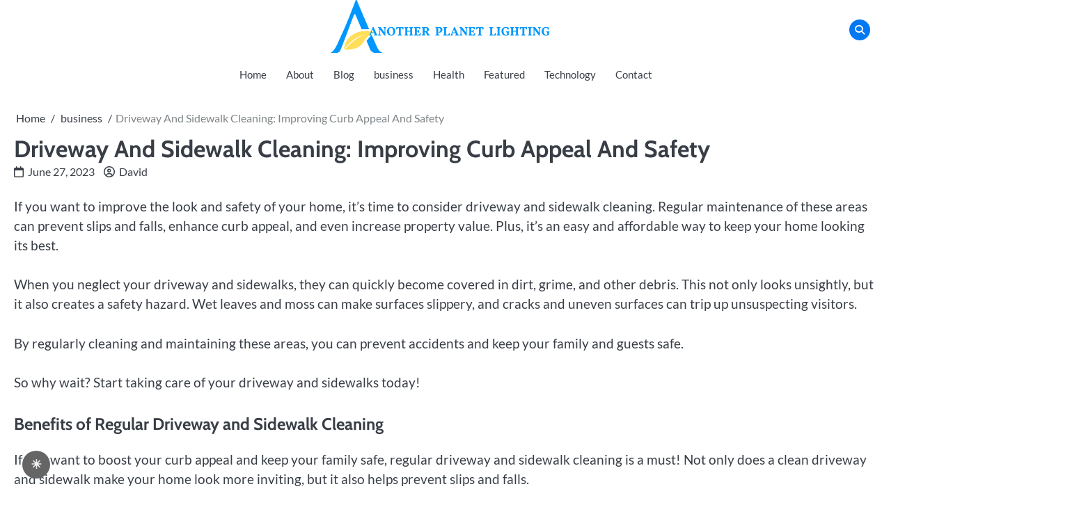

--- FILE ---
content_type: text/html; charset=UTF-8
request_url: https://anotherplanetlighting.com/driveway-and-sidewalk-cleaning-improving-curb-appeal-and-safety/
body_size: 13467
content:
<!doctype html>
<html lang="en-US">
<head>
	<meta charset="UTF-8">
	<meta name="viewport" content="width=device-width, initial-scale=1">

	<link rel="profile" href="https://gmpg.org/xfn/11">
	<title>Driveway And Sidewalk Cleaning: Improving Curb Appeal And Safety</title>
<meta name='robots' content='max-image-preview:large' />
<link rel="alternate" type="application/rss+xml" title=" &raquo; Feed" href="https://anotherplanetlighting.com/feed/" />
<link rel="alternate" type="application/rss+xml" title=" &raquo; Comments Feed" href="https://anotherplanetlighting.com/comments/feed/" />
<link rel="alternate" type="application/rss+xml" title=" &raquo; Driveway And Sidewalk Cleaning: Improving Curb Appeal And Safety Comments Feed" href="https://anotherplanetlighting.com/driveway-and-sidewalk-cleaning-improving-curb-appeal-and-safety/feed/" />
<link rel="alternate" title="oEmbed (JSON)" type="application/json+oembed" href="https://anotherplanetlighting.com/wp-json/oembed/1.0/embed?url=https%3A%2F%2Fanotherplanetlighting.com%2Fdriveway-and-sidewalk-cleaning-improving-curb-appeal-and-safety%2F" />
<link rel="alternate" title="oEmbed (XML)" type="text/xml+oembed" href="https://anotherplanetlighting.com/wp-json/oembed/1.0/embed?url=https%3A%2F%2Fanotherplanetlighting.com%2Fdriveway-and-sidewalk-cleaning-improving-curb-appeal-and-safety%2F&#038;format=xml" />
<style id='wp-img-auto-sizes-contain-inline-css'>
img:is([sizes=auto i],[sizes^="auto," i]){contain-intrinsic-size:3000px 1500px}
/*# sourceURL=wp-img-auto-sizes-contain-inline-css */
</style>
<style id='wp-emoji-styles-inline-css'>

	img.wp-smiley, img.emoji {
		display: inline !important;
		border: none !important;
		box-shadow: none !important;
		height: 1em !important;
		width: 1em !important;
		margin: 0 0.07em !important;
		vertical-align: -0.1em !important;
		background: none !important;
		padding: 0 !important;
	}
/*# sourceURL=wp-emoji-styles-inline-css */
</style>
<link rel='stylesheet' id='wp-block-library-css' href='https://anotherplanetlighting.com/wp-includes/css/dist/block-library/style.min.css?ver=6.9' media='all' />
<style id='wp-block-library-theme-inline-css'>
.wp-block-audio :where(figcaption){color:#555;font-size:13px;text-align:center}.is-dark-theme .wp-block-audio :where(figcaption){color:#ffffffa6}.wp-block-audio{margin:0 0 1em}.wp-block-code{border:1px solid #ccc;border-radius:4px;font-family:Menlo,Consolas,monaco,monospace;padding:.8em 1em}.wp-block-embed :where(figcaption){color:#555;font-size:13px;text-align:center}.is-dark-theme .wp-block-embed :where(figcaption){color:#ffffffa6}.wp-block-embed{margin:0 0 1em}.blocks-gallery-caption{color:#555;font-size:13px;text-align:center}.is-dark-theme .blocks-gallery-caption{color:#ffffffa6}:root :where(.wp-block-image figcaption){color:#555;font-size:13px;text-align:center}.is-dark-theme :root :where(.wp-block-image figcaption){color:#ffffffa6}.wp-block-image{margin:0 0 1em}.wp-block-pullquote{border-bottom:4px solid;border-top:4px solid;color:currentColor;margin-bottom:1.75em}.wp-block-pullquote :where(cite),.wp-block-pullquote :where(footer),.wp-block-pullquote__citation{color:currentColor;font-size:.8125em;font-style:normal;text-transform:uppercase}.wp-block-quote{border-left:.25em solid;margin:0 0 1.75em;padding-left:1em}.wp-block-quote cite,.wp-block-quote footer{color:currentColor;font-size:.8125em;font-style:normal;position:relative}.wp-block-quote:where(.has-text-align-right){border-left:none;border-right:.25em solid;padding-left:0;padding-right:1em}.wp-block-quote:where(.has-text-align-center){border:none;padding-left:0}.wp-block-quote.is-large,.wp-block-quote.is-style-large,.wp-block-quote:where(.is-style-plain){border:none}.wp-block-search .wp-block-search__label{font-weight:700}.wp-block-search__button{border:1px solid #ccc;padding:.375em .625em}:where(.wp-block-group.has-background){padding:1.25em 2.375em}.wp-block-separator.has-css-opacity{opacity:.4}.wp-block-separator{border:none;border-bottom:2px solid;margin-left:auto;margin-right:auto}.wp-block-separator.has-alpha-channel-opacity{opacity:1}.wp-block-separator:not(.is-style-wide):not(.is-style-dots){width:100px}.wp-block-separator.has-background:not(.is-style-dots){border-bottom:none;height:1px}.wp-block-separator.has-background:not(.is-style-wide):not(.is-style-dots){height:2px}.wp-block-table{margin:0 0 1em}.wp-block-table td,.wp-block-table th{word-break:normal}.wp-block-table :where(figcaption){color:#555;font-size:13px;text-align:center}.is-dark-theme .wp-block-table :where(figcaption){color:#ffffffa6}.wp-block-video :where(figcaption){color:#555;font-size:13px;text-align:center}.is-dark-theme .wp-block-video :where(figcaption){color:#ffffffa6}.wp-block-video{margin:0 0 1em}:root :where(.wp-block-template-part.has-background){margin-bottom:0;margin-top:0;padding:1.25em 2.375em}
/*# sourceURL=/wp-includes/css/dist/block-library/theme.min.css */
</style>
<style id='classic-theme-styles-inline-css'>
/*! This file is auto-generated */
.wp-block-button__link{color:#fff;background-color:#32373c;border-radius:9999px;box-shadow:none;text-decoration:none;padding:calc(.667em + 2px) calc(1.333em + 2px);font-size:1.125em}.wp-block-file__button{background:#32373c;color:#fff;text-decoration:none}
/*# sourceURL=/wp-includes/css/classic-themes.min.css */
</style>
<style id='global-styles-inline-css'>
:root{--wp--preset--aspect-ratio--square: 1;--wp--preset--aspect-ratio--4-3: 4/3;--wp--preset--aspect-ratio--3-4: 3/4;--wp--preset--aspect-ratio--3-2: 3/2;--wp--preset--aspect-ratio--2-3: 2/3;--wp--preset--aspect-ratio--16-9: 16/9;--wp--preset--aspect-ratio--9-16: 9/16;--wp--preset--color--black: #000000;--wp--preset--color--cyan-bluish-gray: #abb8c3;--wp--preset--color--white: #ffffff;--wp--preset--color--pale-pink: #f78da7;--wp--preset--color--vivid-red: #cf2e2e;--wp--preset--color--luminous-vivid-orange: #ff6900;--wp--preset--color--luminous-vivid-amber: #fcb900;--wp--preset--color--light-green-cyan: #7bdcb5;--wp--preset--color--vivid-green-cyan: #00d084;--wp--preset--color--pale-cyan-blue: #8ed1fc;--wp--preset--color--vivid-cyan-blue: #0693e3;--wp--preset--color--vivid-purple: #9b51e0;--wp--preset--gradient--vivid-cyan-blue-to-vivid-purple: linear-gradient(135deg,rgb(6,147,227) 0%,rgb(155,81,224) 100%);--wp--preset--gradient--light-green-cyan-to-vivid-green-cyan: linear-gradient(135deg,rgb(122,220,180) 0%,rgb(0,208,130) 100%);--wp--preset--gradient--luminous-vivid-amber-to-luminous-vivid-orange: linear-gradient(135deg,rgb(252,185,0) 0%,rgb(255,105,0) 100%);--wp--preset--gradient--luminous-vivid-orange-to-vivid-red: linear-gradient(135deg,rgb(255,105,0) 0%,rgb(207,46,46) 100%);--wp--preset--gradient--very-light-gray-to-cyan-bluish-gray: linear-gradient(135deg,rgb(238,238,238) 0%,rgb(169,184,195) 100%);--wp--preset--gradient--cool-to-warm-spectrum: linear-gradient(135deg,rgb(74,234,220) 0%,rgb(151,120,209) 20%,rgb(207,42,186) 40%,rgb(238,44,130) 60%,rgb(251,105,98) 80%,rgb(254,248,76) 100%);--wp--preset--gradient--blush-light-purple: linear-gradient(135deg,rgb(255,206,236) 0%,rgb(152,150,240) 100%);--wp--preset--gradient--blush-bordeaux: linear-gradient(135deg,rgb(254,205,165) 0%,rgb(254,45,45) 50%,rgb(107,0,62) 100%);--wp--preset--gradient--luminous-dusk: linear-gradient(135deg,rgb(255,203,112) 0%,rgb(199,81,192) 50%,rgb(65,88,208) 100%);--wp--preset--gradient--pale-ocean: linear-gradient(135deg,rgb(255,245,203) 0%,rgb(182,227,212) 50%,rgb(51,167,181) 100%);--wp--preset--gradient--electric-grass: linear-gradient(135deg,rgb(202,248,128) 0%,rgb(113,206,126) 100%);--wp--preset--gradient--midnight: linear-gradient(135deg,rgb(2,3,129) 0%,rgb(40,116,252) 100%);--wp--preset--font-size--small: 13px;--wp--preset--font-size--medium: 20px;--wp--preset--font-size--large: 36px;--wp--preset--font-size--x-large: 42px;--wp--preset--spacing--20: 0.44rem;--wp--preset--spacing--30: 0.67rem;--wp--preset--spacing--40: 1rem;--wp--preset--spacing--50: 1.5rem;--wp--preset--spacing--60: 2.25rem;--wp--preset--spacing--70: 3.38rem;--wp--preset--spacing--80: 5.06rem;--wp--preset--shadow--natural: 6px 6px 9px rgba(0, 0, 0, 0.2);--wp--preset--shadow--deep: 12px 12px 50px rgba(0, 0, 0, 0.4);--wp--preset--shadow--sharp: 6px 6px 0px rgba(0, 0, 0, 0.2);--wp--preset--shadow--outlined: 6px 6px 0px -3px rgb(255, 255, 255), 6px 6px rgb(0, 0, 0);--wp--preset--shadow--crisp: 6px 6px 0px rgb(0, 0, 0);}:where(.is-layout-flex){gap: 0.5em;}:where(.is-layout-grid){gap: 0.5em;}body .is-layout-flex{display: flex;}.is-layout-flex{flex-wrap: wrap;align-items: center;}.is-layout-flex > :is(*, div){margin: 0;}body .is-layout-grid{display: grid;}.is-layout-grid > :is(*, div){margin: 0;}:where(.wp-block-columns.is-layout-flex){gap: 2em;}:where(.wp-block-columns.is-layout-grid){gap: 2em;}:where(.wp-block-post-template.is-layout-flex){gap: 1.25em;}:where(.wp-block-post-template.is-layout-grid){gap: 1.25em;}.has-black-color{color: var(--wp--preset--color--black) !important;}.has-cyan-bluish-gray-color{color: var(--wp--preset--color--cyan-bluish-gray) !important;}.has-white-color{color: var(--wp--preset--color--white) !important;}.has-pale-pink-color{color: var(--wp--preset--color--pale-pink) !important;}.has-vivid-red-color{color: var(--wp--preset--color--vivid-red) !important;}.has-luminous-vivid-orange-color{color: var(--wp--preset--color--luminous-vivid-orange) !important;}.has-luminous-vivid-amber-color{color: var(--wp--preset--color--luminous-vivid-amber) !important;}.has-light-green-cyan-color{color: var(--wp--preset--color--light-green-cyan) !important;}.has-vivid-green-cyan-color{color: var(--wp--preset--color--vivid-green-cyan) !important;}.has-pale-cyan-blue-color{color: var(--wp--preset--color--pale-cyan-blue) !important;}.has-vivid-cyan-blue-color{color: var(--wp--preset--color--vivid-cyan-blue) !important;}.has-vivid-purple-color{color: var(--wp--preset--color--vivid-purple) !important;}.has-black-background-color{background-color: var(--wp--preset--color--black) !important;}.has-cyan-bluish-gray-background-color{background-color: var(--wp--preset--color--cyan-bluish-gray) !important;}.has-white-background-color{background-color: var(--wp--preset--color--white) !important;}.has-pale-pink-background-color{background-color: var(--wp--preset--color--pale-pink) !important;}.has-vivid-red-background-color{background-color: var(--wp--preset--color--vivid-red) !important;}.has-luminous-vivid-orange-background-color{background-color: var(--wp--preset--color--luminous-vivid-orange) !important;}.has-luminous-vivid-amber-background-color{background-color: var(--wp--preset--color--luminous-vivid-amber) !important;}.has-light-green-cyan-background-color{background-color: var(--wp--preset--color--light-green-cyan) !important;}.has-vivid-green-cyan-background-color{background-color: var(--wp--preset--color--vivid-green-cyan) !important;}.has-pale-cyan-blue-background-color{background-color: var(--wp--preset--color--pale-cyan-blue) !important;}.has-vivid-cyan-blue-background-color{background-color: var(--wp--preset--color--vivid-cyan-blue) !important;}.has-vivid-purple-background-color{background-color: var(--wp--preset--color--vivid-purple) !important;}.has-black-border-color{border-color: var(--wp--preset--color--black) !important;}.has-cyan-bluish-gray-border-color{border-color: var(--wp--preset--color--cyan-bluish-gray) !important;}.has-white-border-color{border-color: var(--wp--preset--color--white) !important;}.has-pale-pink-border-color{border-color: var(--wp--preset--color--pale-pink) !important;}.has-vivid-red-border-color{border-color: var(--wp--preset--color--vivid-red) !important;}.has-luminous-vivid-orange-border-color{border-color: var(--wp--preset--color--luminous-vivid-orange) !important;}.has-luminous-vivid-amber-border-color{border-color: var(--wp--preset--color--luminous-vivid-amber) !important;}.has-light-green-cyan-border-color{border-color: var(--wp--preset--color--light-green-cyan) !important;}.has-vivid-green-cyan-border-color{border-color: var(--wp--preset--color--vivid-green-cyan) !important;}.has-pale-cyan-blue-border-color{border-color: var(--wp--preset--color--pale-cyan-blue) !important;}.has-vivid-cyan-blue-border-color{border-color: var(--wp--preset--color--vivid-cyan-blue) !important;}.has-vivid-purple-border-color{border-color: var(--wp--preset--color--vivid-purple) !important;}.has-vivid-cyan-blue-to-vivid-purple-gradient-background{background: var(--wp--preset--gradient--vivid-cyan-blue-to-vivid-purple) !important;}.has-light-green-cyan-to-vivid-green-cyan-gradient-background{background: var(--wp--preset--gradient--light-green-cyan-to-vivid-green-cyan) !important;}.has-luminous-vivid-amber-to-luminous-vivid-orange-gradient-background{background: var(--wp--preset--gradient--luminous-vivid-amber-to-luminous-vivid-orange) !important;}.has-luminous-vivid-orange-to-vivid-red-gradient-background{background: var(--wp--preset--gradient--luminous-vivid-orange-to-vivid-red) !important;}.has-very-light-gray-to-cyan-bluish-gray-gradient-background{background: var(--wp--preset--gradient--very-light-gray-to-cyan-bluish-gray) !important;}.has-cool-to-warm-spectrum-gradient-background{background: var(--wp--preset--gradient--cool-to-warm-spectrum) !important;}.has-blush-light-purple-gradient-background{background: var(--wp--preset--gradient--blush-light-purple) !important;}.has-blush-bordeaux-gradient-background{background: var(--wp--preset--gradient--blush-bordeaux) !important;}.has-luminous-dusk-gradient-background{background: var(--wp--preset--gradient--luminous-dusk) !important;}.has-pale-ocean-gradient-background{background: var(--wp--preset--gradient--pale-ocean) !important;}.has-electric-grass-gradient-background{background: var(--wp--preset--gradient--electric-grass) !important;}.has-midnight-gradient-background{background: var(--wp--preset--gradient--midnight) !important;}.has-small-font-size{font-size: var(--wp--preset--font-size--small) !important;}.has-medium-font-size{font-size: var(--wp--preset--font-size--medium) !important;}.has-large-font-size{font-size: var(--wp--preset--font-size--large) !important;}.has-x-large-font-size{font-size: var(--wp--preset--font-size--x-large) !important;}
:where(.wp-block-post-template.is-layout-flex){gap: 1.25em;}:where(.wp-block-post-template.is-layout-grid){gap: 1.25em;}
:where(.wp-block-term-template.is-layout-flex){gap: 1.25em;}:where(.wp-block-term-template.is-layout-grid){gap: 1.25em;}
:where(.wp-block-columns.is-layout-flex){gap: 2em;}:where(.wp-block-columns.is-layout-grid){gap: 2em;}
:root :where(.wp-block-pullquote){font-size: 1.5em;line-height: 1.6;}
/*# sourceURL=global-styles-inline-css */
</style>
<style id='darkmodetg-inline-css'>
html{opacity:1}html.dmtg-fade{opacity:0;background:#000000}.darkmode--activated embed,.darkmode--activated iframe,.darkmode--activated img,.darkmode--activated video{filter:invert(100%)}.darkmode--activated embed:fullscreen,.darkmode--activated iframe:fullscreen,.darkmode--activated video:fullscreen,.darkmode--activated .darkmode-toggle img.emoji{filter:invert(0%)}.darkmode--activated [style*="background-image: url"],.darkmode--activated [style*="background-image:url"]{filter:invert(100%)}.darkmode--activated .wp-block-cover[style*="background-image: url"] .wp-block-cover[style*="background-image: url"],.darkmode--activated .wp-block-cover[style*="background-image: url"] .wp-block-cover[style*="background-image:url"],.darkmode--activated .wp-block-cover[style*="background-image: url"] embed,.darkmode--activated .wp-block-cover[style*="background-image: url"] figure[class*=wp-duotone-],.darkmode--activated .wp-block-cover[style*="background-image: url"] iframe,.darkmode--activated .wp-block-cover[style*="background-image: url"] img,.darkmode--activated .wp-block-cover[style*="background-image: url"] video,.darkmode--activated .wp-block-cover[style*="background-image:url"] .wp-block-cover[style*="background-image: url"],.darkmode--activated .wp-block-cover[style*="background-image:url"] .wp-block-cover[style*="background-image:url"],.darkmode--activated .wp-block-cover[style*="background-image:url"] embed,.darkmode--activated .wp-block-cover[style*="background-image:url"] figure[class*=wp-duotone-],.darkmode--activated .wp-block-cover[style*="background-image:url"] iframe,.darkmode--activated .wp-block-cover[style*="background-image:url"] img,.darkmode--activated .wp-block-cover[style*="background-image:url"] video{filter:invert(0)}.darkmode--activated figure[class*=wp-duotone-],.darkmode--activated .swp-compact-cover-container{filter:invert(1)}body.custom-background.darkmode--activated .darkmode-background{background:#fff;mix-blend-mode:difference}.darkmode--activated .dmt-filter-1{filter:invert(1)!important}.darkmode--activated .dmt-filter-0{filter:invert(0)!important}
/*# sourceURL=darkmodetg-inline-css */
</style>
<link rel='stylesheet' id='fuzion-blog-slick-css-css' href='https://anotherplanetlighting.com/wp-content/themes/fuzion-blog/assets/css/slick.min.css?ver=1.8.0' media='all' />
<link rel='stylesheet' id='fuzion-blog-fontawesome-css-css' href='https://anotherplanetlighting.com/wp-content/themes/fuzion-blog/assets/css/fontawesome.min.css?ver=6.4.2' media='all' />
<link rel='stylesheet' id='fuzion-blog-google-fonts-css' href='https://anotherplanetlighting.com/wp-content/fonts/149d80a8e9e6975ffb01994c22c44fbc.css' media='all' />
<link rel='stylesheet' id='fuzion-blog-style-css' href='https://anotherplanetlighting.com/wp-content/themes/fuzion-blog/style.css?ver=1.1.3' media='all' />
<style id='fuzion-blog-style-inline-css'>

    /* Typograhpy */
    :root {
        --font-heading: "Cabin", serif;
        --font-main: -apple-system, BlinkMacSystemFont,"Lato", "Segoe UI", Roboto, Oxygen-Sans, Ubuntu, Cantarell, "Helvetica Neue", sans-serif;
    }

    body,
	button, input, select, optgroup, textarea {
        font-family: "Lato", serif;
	}

	.site-title a {
        font-family: "Cabin", serif;
	}
    
	.site-description {
        font-family: "Lato", serif;
	}
    
/*# sourceURL=fuzion-blog-style-inline-css */
</style>
<script id="darkmodetg-fade-js-after">
("true" === window.localStorage.getItem("darkmode")) && document.documentElement.classList.add("dmtg-fade");
//# sourceURL=darkmodetg-fade-js-after
</script>
<script src="https://anotherplanetlighting.com/wp-includes/js/jquery/jquery.min.js?ver=3.7.1" id="jquery-core-js"></script>
<script src="https://anotherplanetlighting.com/wp-includes/js/jquery/jquery-migrate.min.js?ver=3.4.1" id="jquery-migrate-js"></script>
<script src="https://anotherplanetlighting.com/wp-content/themes/fuzion-blog/assets/js/custom.min.js?ver=1" id="fuzion-blog-custom-script-js"></script>
<link rel="https://api.w.org/" href="https://anotherplanetlighting.com/wp-json/" /><link rel="alternate" title="JSON" type="application/json" href="https://anotherplanetlighting.com/wp-json/wp/v2/posts/1744" /><link rel="EditURI" type="application/rsd+xml" title="RSD" href="https://anotherplanetlighting.com/xmlrpc.php?rsd" />
<meta name="generator" content="WordPress 6.9" />
<link rel="canonical" href="https://anotherplanetlighting.com/driveway-and-sidewalk-cleaning-improving-curb-appeal-and-safety/" />
<link rel='shortlink' href='https://anotherplanetlighting.com/?p=1744' />
<link rel="pingback" href="https://anotherplanetlighting.com/xmlrpc.php">
<style type="text/css" id="breadcrumb-trail-css">.breadcrumbs ul li::after {content: "/";}</style>
<meta name="generator" content="Elementor 3.34.2; features: e_font_icon_svg, additional_custom_breakpoints; settings: css_print_method-external, google_font-enabled, font_display-swap">
			<style>
				.e-con.e-parent:nth-of-type(n+4):not(.e-lazyloaded):not(.e-no-lazyload),
				.e-con.e-parent:nth-of-type(n+4):not(.e-lazyloaded):not(.e-no-lazyload) * {
					background-image: none !important;
				}
				@media screen and (max-height: 1024px) {
					.e-con.e-parent:nth-of-type(n+3):not(.e-lazyloaded):not(.e-no-lazyload),
					.e-con.e-parent:nth-of-type(n+3):not(.e-lazyloaded):not(.e-no-lazyload) * {
						background-image: none !important;
					}
				}
				@media screen and (max-height: 640px) {
					.e-con.e-parent:nth-of-type(n+2):not(.e-lazyloaded):not(.e-no-lazyload),
					.e-con.e-parent:nth-of-type(n+2):not(.e-lazyloaded):not(.e-no-lazyload) * {
						background-image: none !important;
					}
				}
			</style>
					<style type="text/css">
					.site-title,
			.site-description {
				position: absolute;
				clip: rect(1px, 1px, 1px, 1px);
				}
					</style>
		<link rel="icon" href="https://anotherplanetlighting.com/wp-content/uploads/2024/04/Minimal-Golden-Letter-A-Logo-2024-04-07T214200.812-150x150.png" sizes="32x32" />
<link rel="icon" href="https://anotherplanetlighting.com/wp-content/uploads/2024/04/Minimal-Golden-Letter-A-Logo-2024-04-07T214200.812-300x300.png" sizes="192x192" />
<link rel="apple-touch-icon" href="https://anotherplanetlighting.com/wp-content/uploads/2024/04/Minimal-Golden-Letter-A-Logo-2024-04-07T214200.812-300x300.png" />
<meta name="msapplication-TileImage" content="https://anotherplanetlighting.com/wp-content/uploads/2024/04/Minimal-Golden-Letter-A-Logo-2024-04-07T214200.812-300x300.png" />
		<style id="wp-custom-css">
			.bottom-footer-content{
	display: none;
}

#preloader{
	display: none!important;
}
		</style>
		<style id="kirki-inline-styles"></style></head>

<body class="wp-singular post-template-default single single-post postid-1744 single-format-standard wp-custom-logo wp-embed-responsive wp-theme-fuzion-blog no-sidebar section-title-mask light-mode right-sidebar elementor-default elementor-kit-1950">

		<div id="page" class="site">

		<a class="skip-link screen-reader-text" href="#primary">Skip to content</a>

		<div id="loader" class="loader-1">
			<div class="loader-container">
				<div id="preloader"></div>
			</div>
		</div><!-- #loader -->

		<header id="masthead" class="site-header">

			<div class="fuzion-blog-top-header">
				<div class="section-wrapper">
					<div class="fuzion-blog-top-header-wrapper">
						<div class="header-social-icon">
							<div class="header-social-icon-container">
															</div>
						</div>
						<div class="site-branding">
															<div class="site-logo">
									<a href="https://anotherplanetlighting.com/" class="custom-logo-link" rel="home"><img width="320" height="80" src="https://anotherplanetlighting.com/wp-content/uploads/2024/04/cropped-Minimal-Golden-Letter-A-Logo-2024-04-07T214200.812.png" class="custom-logo" alt="" decoding="async" srcset="https://anotherplanetlighting.com/wp-content/uploads/2024/04/cropped-Minimal-Golden-Letter-A-Logo-2024-04-07T214200.812.png 320w, https://anotherplanetlighting.com/wp-content/uploads/2024/04/cropped-Minimal-Golden-Letter-A-Logo-2024-04-07T214200.812-300x75.png 300w" sizes="(max-width: 320px) 100vw, 320px" /></a>								</div>
														<div class="site-identity">
																	<p class="site-title"><a href="https://anotherplanetlighting.com/" rel="home"></a></p>
																</div>	
						</div>
						<div class="fuzion-blog-header-search">
							<div class="header-search-wrap">
								<a href="#" class="search-icon"><i class="fa fa-search" aria-hidden="true"></i></a>
								<div class="header-search-form">
									<form role="search" method="get" class="search-form" action="https://anotherplanetlighting.com/">
				<label>
					<span class="screen-reader-text">Search for:</span>
					<input type="search" class="search-field" placeholder="Search &hellip;" value="" name="s" />
				</label>
				<input type="submit" class="search-submit" value="Search" />
			</form>								</div>
							</div>
						</div>
					</div>	
				</div>	
			</div>		
			<!-- end of site-branding -->

			<div class="fuzion-blog-navigation">
				<div class="section-wrapper"> 
					<div class="fuzion-blog-navigation-container">
						<div class="site-branding">
															<div class="site-logo">
									<a href="https://anotherplanetlighting.com/" class="custom-logo-link" rel="home"><img width="320" height="80" src="https://anotherplanetlighting.com/wp-content/uploads/2024/04/cropped-Minimal-Golden-Letter-A-Logo-2024-04-07T214200.812.png" class="custom-logo" alt="" decoding="async" srcset="https://anotherplanetlighting.com/wp-content/uploads/2024/04/cropped-Minimal-Golden-Letter-A-Logo-2024-04-07T214200.812.png 320w, https://anotherplanetlighting.com/wp-content/uploads/2024/04/cropped-Minimal-Golden-Letter-A-Logo-2024-04-07T214200.812-300x75.png 300w" sizes="(max-width: 320px) 100vw, 320px" /></a>								</div>
														<div class="site-identity">
																	<p class="site-title"><a href="https://anotherplanetlighting.com/" rel="home"></a></p>
																</div>	
						</div>
						<nav id="site-navigation" class="main-navigation">
							<button class="menu-toggle" aria-controls="primary-menu" aria-expanded="false">
								<span class="ham-icon"></span>
								<span class="ham-icon"></span>
								<span class="ham-icon"></span>
								<i class="fa fa-bars" aria-hidden="true"></i>
							</button>
							<div class="navigation-area">
								<div class="menu-top-menu-container"><ul id="primary-menu" class="menu"><li id="menu-item-1989" class="menu-item menu-item-type-custom menu-item-object-custom menu-item-home menu-item-1989"><a href="https://anotherplanetlighting.com/">Home</a></li>
<li id="menu-item-1421" class="menu-item menu-item-type-post_type menu-item-object-page menu-item-1421"><a href="https://anotherplanetlighting.com/about/">About</a></li>
<li id="menu-item-1327" class="menu-item menu-item-type-post_type menu-item-object-page menu-item-1327"><a href="https://anotherplanetlighting.com/blog/">Blog</a></li>
<li id="menu-item-1996" class="menu-item menu-item-type-taxonomy menu-item-object-category current-post-ancestor current-menu-parent current-post-parent menu-item-1996"><a href="https://anotherplanetlighting.com/category/business/">business</a></li>
<li id="menu-item-1997" class="menu-item menu-item-type-taxonomy menu-item-object-category menu-item-1997"><a href="https://anotherplanetlighting.com/category/health/">Health</a></li>
<li id="menu-item-1998" class="menu-item menu-item-type-taxonomy menu-item-object-category menu-item-1998"><a href="https://anotherplanetlighting.com/category/featured/">Featured</a></li>
<li id="menu-item-1999" class="menu-item menu-item-type-taxonomy menu-item-object-category menu-item-1999"><a href="https://anotherplanetlighting.com/category/technology/">Technology</a></li>
<li id="menu-item-1355" class="menu-item menu-item-type-post_type menu-item-object-page menu-item-1355"><a href="https://anotherplanetlighting.com/contact/">Contact</a></li>
</ul></div>							</div>
						</nav><!-- #site-navigation -->
					</div>
				</div>
			</div>

		</header><!-- #masthead -->

					<div class="fuzion-blog-main-wrapper">
				<div class="section-wrapper">
					<div class="fuzion-blog-container-wrapper">
					
	<main id="primary" class="site-main">

		
<article id="post-1744" class="post-1744 post type-post status-publish format-standard hentry category-business">
	<nav role="navigation" aria-label="Breadcrumbs" class="breadcrumb-trail breadcrumbs" itemprop="breadcrumb"><ul class="trail-items" itemscope itemtype="http://schema.org/BreadcrumbList"><meta name="numberOfItems" content="3" /><meta name="itemListOrder" content="Ascending" /><li itemprop="itemListElement" itemscope itemtype="http://schema.org/ListItem" class="trail-item trail-begin"><a href="https://anotherplanetlighting.com/" rel="home" itemprop="item"><span itemprop="name">Home</span></a><meta itemprop="position" content="1" /></li><li itemprop="itemListElement" itemscope itemtype="http://schema.org/ListItem" class="trail-item"><a href="https://anotherplanetlighting.com/category/business/" itemprop="item"><span itemprop="name">business</span></a><meta itemprop="position" content="2" /></li><li itemprop="itemListElement" itemscope itemtype="http://schema.org/ListItem" class="trail-item trail-end"><span itemprop="item"><span itemprop="name">Driveway And Sidewalk Cleaning: Improving Curb Appeal And Safety</span></span><meta itemprop="position" content="3" /></li></ul></nav>			<header class="entry-header">
			<h1 class="entry-title">Driveway And Sidewalk Cleaning: Improving Curb Appeal And Safety</h1>		</header><!-- .entry-header -->
					<div class="entry-meta">
				<span class="post-date"><a href="https://anotherplanetlighting.com/driveway-and-sidewalk-cleaning-improving-curb-appeal-and-safety/"><i class="fa-regular fa-calendar"></i><time class="entry-date published" datetime="2023-06-27T10:01:35+00:00">June 27, 2023</time><time class="updated" datetime="2023-06-27T10:01:36+00:00">June 27, 2023</time></a></span><span class="post-author"> <a href="https://anotherplanetlighting.com/author/anotherplanetlighting/"><i class="fa-regular fa-circle-user"></i>David</a></span>			</div><!-- .entry-meta -->
				
	
	<div class="entry-content">
		<p>If you want to improve the look and safety of your home, it&#8217;s time to consider driveway and sidewalk cleaning. Regular maintenance of these areas can prevent slips and falls, enhance curb appeal, and even increase property value. Plus, it&#8217;s an easy and affordable way to keep your home looking its best.</p>
<p>When you neglect your driveway and sidewalks, they can quickly become covered in dirt, grime, and other debris. This not only looks unsightly, but it also creates a safety hazard. Wet leaves and moss can make surfaces slippery, and cracks and uneven surfaces can trip up unsuspecting visitors.</p>
<p>By regularly cleaning and maintaining these areas, you can prevent accidents and keep your family and guests safe.</p>
<p>So why wait? Start taking care of your driveway and sidewalks today!</p>
<h2>Benefits of Regular Driveway and Sidewalk Cleaning</h2>
<p>If you want to boost your curb appeal and keep your family safe, regular driveway and sidewalk cleaning is a must! Not only does a clean driveway and sidewalk make your home look more inviting, but it also helps prevent slips and falls.</p>
<p>Dirt, grime, and debris can build up over time, making surfaces slippery and dangerous. By regularly cleaning your driveway and sidewalk, you can ensure that they remain safe for your family and visitors.</p>
<p>Regular driveway and sidewalk cleaning also helps prevent damage to these surfaces. Dirt and debris can scratch and wear away at concrete and asphalt, leading to costly repairs down the line. By keeping these surfaces clean, you can extend their lifespan and save yourself money in the long run.</p>
<p>Plus, a clean driveway and sidewalk can make a big difference when it comes time to sell your home. A well-maintained exterior can significantly increase your home&#8217;s value and attract more potential buyers.</p>
<p>So, don&#8217;t overlook the benefits of regular driveway and sidewalk cleaning!</p>
<h2>Preventing Slips and Falls</h2>
<p>You&#8217;ll want to be extra cautious when walking outside, especially during rainy or icy weather, to avoid any slips or falls. Cleaning your driveway and sidewalk regularly is a crucial step in preventing accidents. Over time, dirt, leaves, and debris can accumulate on these surfaces, making them slippery and hazardous.</p>
<p>In addition to regular cleaning, there are other steps you can take to prevent slips and falls. Make sure to clear any snow or ice from your driveway and sidewalk, and sprinkle salt or sand to add traction. It&#8217;s also important to wear appropriate footwear with good grip and to take small steps to maintain balance.</p>
<p>By taking these precautions and keeping your driveway and sidewalk clean, you can ensure a safer and more enjoyable outdoor experience.</p>
<h2>Enhancing Curb Appeal</h2>
<p>Sprucing up the front of your home with a few simple touches can add personality and charm to your property. One of the easiest ways to enhance your home&#8217;s curb appeal is by having your driveway and sidewalk cleaned.</p>
<p>Over time, these surfaces can become discolored and stained with dirt, oil, and other debris. A thorough cleaning can make a huge difference in the overall appearance of your property.</p>
<p>Not only does a clean driveway and sidewalk improve the look of your home, but it also promotes safety. A dirty, slippery surface can be a hazard for both you and your guests. By having these areas cleaned, you can prevent accidents from happening and give yourself peace of mind.</p>
<p>Plus, a clean driveway and sidewalk can make your home look more inviting and welcoming to visitors. So, take the time to invest in this simple but effective way to improve the appearance and safety of your home.</p>
<h2>Increasing Property Value</h2>
<p>Investing in your property can increase its value and give you a sense of pride in your home. One way to do this is by regularly cleaning your driveway and sidewalk.</p>
<p>Over time, these areas can become stained and dirty, which can detract from your home&#8217;s overall appearance. By keeping them clean, you&#8217;ll improve your curb appeal and make your home more attractive to potential buyers.</p>
<p>In addition to improving your home&#8217;s appearance, cleaning your driveway and sidewalk can also increase its value. When potential buyers are looking for a new home, they&#8217;ll be more likely to pay a higher price for a property that has been well-maintained.</p>
<p>By investing in regular cleaning, you&#8217;ll be able to increase your home&#8217;s value and potentially get a higher return on your investment in the future. So, don&#8217;t overlook the importance of driveway and sidewalk cleaning when it comes to increasing your property value.</p>
<h2>Tips for Maintaining a Clean Exterior</h2>
<p>To keep the exterior of your home looking its best, it&#8217;s important to regularly sweep away debris and dirt from your outdoor living areas. This includes your driveway and sidewalk. Leaves, dirt, and other debris can accumulate quickly, making your home look unkempt and potentially causing safety hazards.</p>
<p>Use a broom or leaf blower to clear away debris, and consider using a power washer to remove stubborn stains or grime. In addition to regular cleaning, it&#8217;s important to take preventative measures to keep your driveway and sidewalk in good condition.</p>
<p>This includes filling any cracks or holes, sealing the surface to protect against weather damage, and avoiding the use of harsh chemicals or de-icers that can cause damage. By taking these steps, you can ensure that your driveway and sidewalk not only look great, but also provide a safe and functional space for you and your guests.</p>
<h2>Conclusion</h2>
<p>So there you have it! Regular driveway and sidewalk cleaning can make a huge impact on both the safety and appearance of your property. By preventing slips and falls, you can ensure the well-being of yourself, your family, and your guests.</p>
<p>And by enhancing curb appeal and increasing property value, you can make your home or business a more attractive investment.</p>
<p>But don&#8217;t forget, maintaining a clean exterior requires some effort on your part. Make sure to sweep your driveway and sidewalk regularly, and consider using a pressure washer for a deeper clean.</p>
<p>By taking these steps, you can enjoy a beautiful and safe outdoor environment for years to come.</p>
	</div><!-- .entry-content -->

	<footer class="entry-footer">
		<span class="cat-links"><a href="https://anotherplanetlighting.com/category/business/" rel="category tag">business</a></span>	</footer><!-- .entry-footer -->
</article><!-- #post-1744 -->

	<nav class="navigation post-navigation" aria-label="Posts">
		<h2 class="screen-reader-text">Post navigation</h2>
		<div class="nav-links"><div class="nav-previous"><a href="https://anotherplanetlighting.com/educational-escapades-learn-discover-and-grow-on-our-enlightening-tours/" rel="prev"><span class="nav-title">Educational Escapades: Learn, Discover, And Grow On Our Enlightening Tours</span></a></div><div class="nav-next"><a href="https://anotherplanetlighting.com/discover-the-power-of-cbd-exploring-the-benefits-of-cannabidiol/" rel="next"><span class="nav-title">Discover The Power Of Cbd: Exploring The Benefits Of Cannabidiol</span></a></div></div>
	</nav>					<div class="related-posts">
						<h2>Related Posts</h2>
						<div class="row">
															<div>
									<article id="post-1853" class="post-1853 post type-post status-publish format-standard has-post-thumbnail hentry category-business">
										
			<div class="post-thumbnail">
				<img width="275" height="183" src="https://anotherplanetlighting.com/wp-content/uploads/2023/07/download-15.jpeg" class="attachment-post-thumbnail size-post-thumbnail wp-post-image" alt="" decoding="async" />			</div><!-- .post-thumbnail -->

												<div class="post-text">
											<header class="entry-header">
												<h5 class="entry-title"><a href="https://anotherplanetlighting.com/spotless-spaces-discover-the-magic-of-janitorial-services/" rel="bookmark">Spotless Spaces: Discover the Magic of Janitorial Services</a></h5>											</header><!-- .entry-header -->
											<div class="entry-content">
												<p>Cleanliness is an art that transforms spaces, creating an environment that is not only visually appealing but also conducive to&hellip;</p>
											</div><!-- .entry-content -->
										</div>
									</article>
								</div>
																<div>
									<article id="post-2421" class="post-2421 post type-post status-publish format-standard has-post-thumbnail hentry category-business">
										
			<div class="post-thumbnail">
				<img width="1600" height="900" src="https://anotherplanetlighting.com/wp-content/uploads/2025/01/l26.jpg" class="attachment-post-thumbnail size-post-thumbnail wp-post-image" alt="" decoding="async" srcset="https://anotherplanetlighting.com/wp-content/uploads/2025/01/l26.jpg 1600w, https://anotherplanetlighting.com/wp-content/uploads/2025/01/l26-300x169.jpg 300w, https://anotherplanetlighting.com/wp-content/uploads/2025/01/l26-1024x576.jpg 1024w, https://anotherplanetlighting.com/wp-content/uploads/2025/01/l26-768x432.jpg 768w, https://anotherplanetlighting.com/wp-content/uploads/2025/01/l26-1536x864.jpg 1536w" sizes="(max-width: 1600px) 100vw, 1600px" />			</div><!-- .post-thumbnail -->

												<div class="post-text">
											<header class="entry-header">
												<h5 class="entry-title"><a href="https://anotherplanetlighting.com/how-an-immigration-attorney-can-simplify-your-visa-process/" rel="bookmark">How an Immigration Attorney Can Simplify Your Visa Process</a></h5>											</header><!-- .entry-header -->
											<div class="entry-content">
												<p>Applying for a visa can be one of the most stressful parts of pursuing opportunities abroad. Whether it’s for work,&hellip;</p>
											</div><!-- .entry-content -->
										</div>
									</article>
								</div>
																<div>
									<article id="post-2062" class="post-2062 post type-post status-publish format-standard has-post-thumbnail hentry category-business">
										
			<div class="post-thumbnail">
				<img width="1200" height="1075" src="https://anotherplanetlighting.com/wp-content/uploads/2024/07/etsy-embroidery-patterns-embroidered-wildflowers.webp" class="attachment-post-thumbnail size-post-thumbnail wp-post-image" alt="" decoding="async" srcset="https://anotherplanetlighting.com/wp-content/uploads/2024/07/etsy-embroidery-patterns-embroidered-wildflowers.webp 1200w, https://anotherplanetlighting.com/wp-content/uploads/2024/07/etsy-embroidery-patterns-embroidered-wildflowers-300x269.webp 300w, https://anotherplanetlighting.com/wp-content/uploads/2024/07/etsy-embroidery-patterns-embroidered-wildflowers-1024x917.webp 1024w, https://anotherplanetlighting.com/wp-content/uploads/2024/07/etsy-embroidery-patterns-embroidered-wildflowers-768x688.webp 768w" sizes="(max-width: 1200px) 100vw, 1200px" />			</div><!-- .post-thumbnail -->

												<div class="post-text">
											<header class="entry-header">
												<h5 class="entry-title"><a href="https://anotherplanetlighting.com/easy-custom-embroidery-tips-for-stunning-diy-projects/" rel="bookmark">Easy Custom Embroidery Tips For Stunning Diy Projects</a></h5>											</header><!-- .entry-header -->
											<div class="entry-content">
												<p>Embroidery is an art form that has long been cherished for adding personalized touches and intricate details to fabric. Today,&hellip;</p>
											</div><!-- .entry-content -->
										</div>
									</article>
								</div>
														</div>
					</div>
					
<div id="comments" class="comments-area">

		<div id="respond" class="comment-respond">
		<h3 id="reply-title" class="comment-reply-title">Leave a Reply <small><a rel="nofollow" id="cancel-comment-reply-link" href="/driveway-and-sidewalk-cleaning-improving-curb-appeal-and-safety/#respond" style="display:none;">Cancel reply</a></small></h3><form action="https://anotherplanetlighting.com/wp-comments-post.php" method="post" id="commentform" class="comment-form"><p class="comment-notes"><span id="email-notes">Your email address will not be published.</span> <span class="required-field-message">Required fields are marked <span class="required">*</span></span></p><p class="comment-form-comment"><label for="comment">Comment <span class="required">*</span></label> <textarea id="comment" name="comment" cols="45" rows="8" maxlength="65525" required></textarea></p><p class="comment-form-author"><label for="author">Name <span class="required">*</span></label> <input id="author" name="author" type="text" value="" size="30" maxlength="245" autocomplete="name" required /></p>
<p class="comment-form-email"><label for="email">Email <span class="required">*</span></label> <input id="email" name="email" type="email" value="" size="30" maxlength="100" aria-describedby="email-notes" autocomplete="email" required /></p>
<p class="comment-form-url"><label for="url">Website</label> <input id="url" name="url" type="url" value="" size="30" maxlength="200" autocomplete="url" /></p>
<p class="comment-form-cookies-consent"><input id="wp-comment-cookies-consent" name="wp-comment-cookies-consent" type="checkbox" value="yes" /> <label for="wp-comment-cookies-consent">Save my name, email, and website in this browser for the next time I comment.</label></p>
<p class="form-submit"><input name="submit" type="submit" id="submit" class="submit" value="Post Comment" /> <input type='hidden' name='comment_post_ID' value='1744' id='comment_post_ID' />
<input type='hidden' name='comment_parent' id='comment_parent' value='0' />
</p></form>	</div><!-- #respond -->
	
</div><!-- #comments -->

</main><!-- #main -->

		</div>
	</div>
</div>
	
<!-- start of footer -->
<footer class="site-footer">
	<div class="section-wrapper">
				<div class="fuzion-blog-middle-footer">
			<div class="middle-footer-wrapper">

				
					<div class="footer-container-wrapper">
						<div class="footer-content-inside">
							<section id="block-5" class="widget widget_block">
<div class="wp-block-group"><div class="wp-block-group__inner-container is-layout-constrained wp-block-group-is-layout-constrained">
<h2 class="wp-block-heading">Latest Posts</h2>


<ul class="wp-block-latest-posts__list wp-block-latest-posts"><li><a class="wp-block-latest-posts__post-title" href="https://anotherplanetlighting.com/best-window-tinting-top-tips-for-a-perfect-install/">Best Window Tinting: Top Tips For A Perfect Install</a></li>
<li><a class="wp-block-latest-posts__post-title" href="https://anotherplanetlighting.com/how-to-choose-the-traffic-lawyer-a-guide/">How To Choose The Traffic Lawyer: A Guide</a></li>
<li><a class="wp-block-latest-posts__post-title" href="https://anotherplanetlighting.com/essential-guide-to-choosing-a-divorce-lawyer/">Essential Guide To Choosing A Divorce Lawyer</a></li>
<li><a class="wp-block-latest-posts__post-title" href="https://anotherplanetlighting.com/trust-lawyer-guide-navigating-your-legal-needs/">Trust Lawyer Guide: Navigating Your Legal Needs</a></li>
<li><a class="wp-block-latest-posts__post-title" href="https://anotherplanetlighting.com/how-to-rent-a-bounce-house-a-quick-guide/">How To Rent A Bounce House: A Quick Guide</a></li>
</ul></div></div>
</section>						</div>
					</div>

				
					<div class="footer-container-wrapper">
						<div class="footer-content-inside">
							<section id="block-8" class="widget widget_block">
<div class="wp-block-group"><div class="wp-block-group__inner-container is-layout-constrained wp-block-group-is-layout-constrained">
<h2 class="wp-block-heading">Category</h2>


<ul class="wp-block-categories-list wp-block-categories">	<li class="cat-item cat-item-27"><a href="https://anotherplanetlighting.com/category/business/">business</a>
</li>
	<li class="cat-item cat-item-4"><a href="https://anotherplanetlighting.com/category/entertainment/">entertainment</a>
</li>
	<li class="cat-item cat-item-5"><a href="https://anotherplanetlighting.com/category/fashion/">Fashion</a>
</li>
	<li class="cat-item cat-item-2"><a href="https://anotherplanetlighting.com/category/featured/">Featured</a>
</li>
	<li class="cat-item cat-item-6"><a href="https://anotherplanetlighting.com/category/health/">Health</a>
</li>
	<li class="cat-item cat-item-26"><a href="https://anotherplanetlighting.com/category/informational/">Informational</a>
</li>
	<li class="cat-item cat-item-8"><a href="https://anotherplanetlighting.com/category/technology/">Technology</a>
</li>
	<li class="cat-item cat-item-1"><a href="https://anotherplanetlighting.com/category/uncategorized/">Uncategorized</a>
</li>
	<li class="cat-item cat-item-9"><a href="https://anotherplanetlighting.com/category/videos/">Videos</a>
</li>
</ul></div></div>
</section>						</div>
					</div>

				
					<div class="footer-container-wrapper">
						<div class="footer-content-inside">
							<section id="block-9" class="widget widget_block">
<h2 class="wp-block-heading">Search</h2>
</section><section id="block-10" class="widget widget_block widget_search"><form role="search" method="get" action="https://anotherplanetlighting.com/" class="wp-block-search__button-outside wp-block-search__text-button wp-block-search"    ><label class="wp-block-search__label screen-reader-text" for="wp-block-search__input-1" >Search</label><div class="wp-block-search__inside-wrapper" ><input class="wp-block-search__input" id="wp-block-search__input-1" placeholder="" value="" type="search" name="s" required /><button aria-label="Search" class="wp-block-search__button wp-element-button" type="submit" >Search</button></div></form></section>						</div>
					</div>

				
					<div class="footer-container-wrapper">
						<div class="footer-content-inside">
													</div>
					</div>

							</div>	
		</div>
		<div class="fuzion-blog-bottom-footer">
		<div class="bottom-footer-content">
				<p>Copyright &copy; 2026 <a href="https://anotherplanetlighting.com/"></a> | Fuzion Blog&nbsp;by&nbsp;<a target="_blank" href="https://ascendoor.com/">Ascendoor</a> | Powered by <a href="https://wordpress.org/" target="_blank">WordPress</a>. </p>					
				</div>
		</div>
	</div>
</footer>
<!-- end of brand footer -->


	<a href="#" id="scroll-to-top" class="scroll-to-top"></a>

	
</div><!-- #page -->

<script type="speculationrules">
{"prefetch":[{"source":"document","where":{"and":[{"href_matches":"/*"},{"not":{"href_matches":["/wp-*.php","/wp-admin/*","/wp-content/uploads/*","/wp-content/*","/wp-content/plugins/*","/wp-content/themes/fuzion-blog/*","/*\\?(.+)"]}},{"not":{"selector_matches":"a[rel~=\"nofollow\"]"}},{"not":{"selector_matches":".no-prefetch, .no-prefetch a"}}]},"eagerness":"conservative"}]}
</script>
			<script>
				const lazyloadRunObserver = () => {
					const lazyloadBackgrounds = document.querySelectorAll( `.e-con.e-parent:not(.e-lazyloaded)` );
					const lazyloadBackgroundObserver = new IntersectionObserver( ( entries ) => {
						entries.forEach( ( entry ) => {
							if ( entry.isIntersecting ) {
								let lazyloadBackground = entry.target;
								if( lazyloadBackground ) {
									lazyloadBackground.classList.add( 'e-lazyloaded' );
								}
								lazyloadBackgroundObserver.unobserve( entry.target );
							}
						});
					}, { rootMargin: '200px 0px 200px 0px' } );
					lazyloadBackgrounds.forEach( ( lazyloadBackground ) => {
						lazyloadBackgroundObserver.observe( lazyloadBackground );
					} );
				};
				const events = [
					'DOMContentLoaded',
					'elementor/lazyload/observe',
				];
				events.forEach( ( event ) => {
					document.addEventListener( event, lazyloadRunObserver );
				} );
			</script>
			<script src="https://anotherplanetlighting.com/wp-content/plugins/dark-mode-toggle/assets/js/darkmode-js.min.js?ver=1.6.4" id="darkmode-js-js"></script>
<script id="darkmodetg-js-extra">
var darkmodetg = {"config":{"bottom":"32px","left":"32px","top":"unset","right":"unset","width":"40px","height":"40px","borderRadius":"40px","fontSize":"18px","time":"0s","backgroundColor":"transparent","buttonColorLight":"#656565","buttonColorTLight":"#eeeeee","buttonColorDark":"#4f4f4f","buttonColorTDark":"#cacaca","saveInCookies":"1","fixFlick":"1","label":"&#x2600;&#xfe0f;","autoMatchOsTheme":false,"onDefault":false,"buttonAriaLabel":"Toggle dark mode","overrideStyles":""}};
//# sourceURL=darkmodetg-js-extra
</script>
<script src="https://anotherplanetlighting.com/wp-content/plugins/dark-mode-toggle/assets/js/dmtg.min.js?ver=1.6.4" id="darkmodetg-js"></script>
<script id="wpil-frontend-script-js-extra">
var wpilFrontend = {"ajaxUrl":"/wp-admin/admin-ajax.php","postId":"1744","postType":"post","openInternalInNewTab":"0","openExternalInNewTab":"0","disableClicks":"0","openLinksWithJS":"0","trackAllElementClicks":"0","clicksI18n":{"imageNoText":"Image in link: No Text","imageText":"Image Title: ","noText":"No Anchor Text Found"}};
//# sourceURL=wpil-frontend-script-js-extra
</script>
<script src="https://anotherplanetlighting.com/wp-content/plugins/link-whisper/js/frontend.min.js?ver=1756892640" id="wpil-frontend-script-js"></script>
<script src="https://anotherplanetlighting.com/wp-content/themes/fuzion-blog/assets/js/navigation.min.js?ver=1.1.3" id="fuzion-blog-navigation-js"></script>
<script src="https://anotherplanetlighting.com/wp-content/themes/fuzion-blog/assets/js/slick.min.js?ver=1.8.0" id="fuzion-blog-slick-js-js"></script>
<script src="https://anotherplanetlighting.com/wp-includes/js/comment-reply.min.js?ver=6.9" id="comment-reply-js" async data-wp-strategy="async" fetchpriority="low"></script>
<script id="wp-emoji-settings" type="application/json">
{"baseUrl":"https://s.w.org/images/core/emoji/17.0.2/72x72/","ext":".png","svgUrl":"https://s.w.org/images/core/emoji/17.0.2/svg/","svgExt":".svg","source":{"concatemoji":"https://anotherplanetlighting.com/wp-includes/js/wp-emoji-release.min.js?ver=6.9"}}
</script>
<script type="module">
/*! This file is auto-generated */
const a=JSON.parse(document.getElementById("wp-emoji-settings").textContent),o=(window._wpemojiSettings=a,"wpEmojiSettingsSupports"),s=["flag","emoji"];function i(e){try{var t={supportTests:e,timestamp:(new Date).valueOf()};sessionStorage.setItem(o,JSON.stringify(t))}catch(e){}}function c(e,t,n){e.clearRect(0,0,e.canvas.width,e.canvas.height),e.fillText(t,0,0);t=new Uint32Array(e.getImageData(0,0,e.canvas.width,e.canvas.height).data);e.clearRect(0,0,e.canvas.width,e.canvas.height),e.fillText(n,0,0);const a=new Uint32Array(e.getImageData(0,0,e.canvas.width,e.canvas.height).data);return t.every((e,t)=>e===a[t])}function p(e,t){e.clearRect(0,0,e.canvas.width,e.canvas.height),e.fillText(t,0,0);var n=e.getImageData(16,16,1,1);for(let e=0;e<n.data.length;e++)if(0!==n.data[e])return!1;return!0}function u(e,t,n,a){switch(t){case"flag":return n(e,"\ud83c\udff3\ufe0f\u200d\u26a7\ufe0f","\ud83c\udff3\ufe0f\u200b\u26a7\ufe0f")?!1:!n(e,"\ud83c\udde8\ud83c\uddf6","\ud83c\udde8\u200b\ud83c\uddf6")&&!n(e,"\ud83c\udff4\udb40\udc67\udb40\udc62\udb40\udc65\udb40\udc6e\udb40\udc67\udb40\udc7f","\ud83c\udff4\u200b\udb40\udc67\u200b\udb40\udc62\u200b\udb40\udc65\u200b\udb40\udc6e\u200b\udb40\udc67\u200b\udb40\udc7f");case"emoji":return!a(e,"\ud83e\u1fac8")}return!1}function f(e,t,n,a){let r;const o=(r="undefined"!=typeof WorkerGlobalScope&&self instanceof WorkerGlobalScope?new OffscreenCanvas(300,150):document.createElement("canvas")).getContext("2d",{willReadFrequently:!0}),s=(o.textBaseline="top",o.font="600 32px Arial",{});return e.forEach(e=>{s[e]=t(o,e,n,a)}),s}function r(e){var t=document.createElement("script");t.src=e,t.defer=!0,document.head.appendChild(t)}a.supports={everything:!0,everythingExceptFlag:!0},new Promise(t=>{let n=function(){try{var e=JSON.parse(sessionStorage.getItem(o));if("object"==typeof e&&"number"==typeof e.timestamp&&(new Date).valueOf()<e.timestamp+604800&&"object"==typeof e.supportTests)return e.supportTests}catch(e){}return null}();if(!n){if("undefined"!=typeof Worker&&"undefined"!=typeof OffscreenCanvas&&"undefined"!=typeof URL&&URL.createObjectURL&&"undefined"!=typeof Blob)try{var e="postMessage("+f.toString()+"("+[JSON.stringify(s),u.toString(),c.toString(),p.toString()].join(",")+"));",a=new Blob([e],{type:"text/javascript"});const r=new Worker(URL.createObjectURL(a),{name:"wpTestEmojiSupports"});return void(r.onmessage=e=>{i(n=e.data),r.terminate(),t(n)})}catch(e){}i(n=f(s,u,c,p))}t(n)}).then(e=>{for(const n in e)a.supports[n]=e[n],a.supports.everything=a.supports.everything&&a.supports[n],"flag"!==n&&(a.supports.everythingExceptFlag=a.supports.everythingExceptFlag&&a.supports[n]);var t;a.supports.everythingExceptFlag=a.supports.everythingExceptFlag&&!a.supports.flag,a.supports.everything||((t=a.source||{}).concatemoji?r(t.concatemoji):t.wpemoji&&t.twemoji&&(r(t.twemoji),r(t.wpemoji)))});
//# sourceURL=https://anotherplanetlighting.com/wp-includes/js/wp-emoji-loader.min.js
</script>

<script defer src="https://static.cloudflareinsights.com/beacon.min.js/vcd15cbe7772f49c399c6a5babf22c1241717689176015" integrity="sha512-ZpsOmlRQV6y907TI0dKBHq9Md29nnaEIPlkf84rnaERnq6zvWvPUqr2ft8M1aS28oN72PdrCzSjY4U6VaAw1EQ==" data-cf-beacon='{"version":"2024.11.0","token":"3318cfd586f44cabba4d27abc365d870","r":1,"server_timing":{"name":{"cfCacheStatus":true,"cfEdge":true,"cfExtPri":true,"cfL4":true,"cfOrigin":true,"cfSpeedBrain":true},"location_startswith":null}}' crossorigin="anonymous"></script>
</body>
</html>
